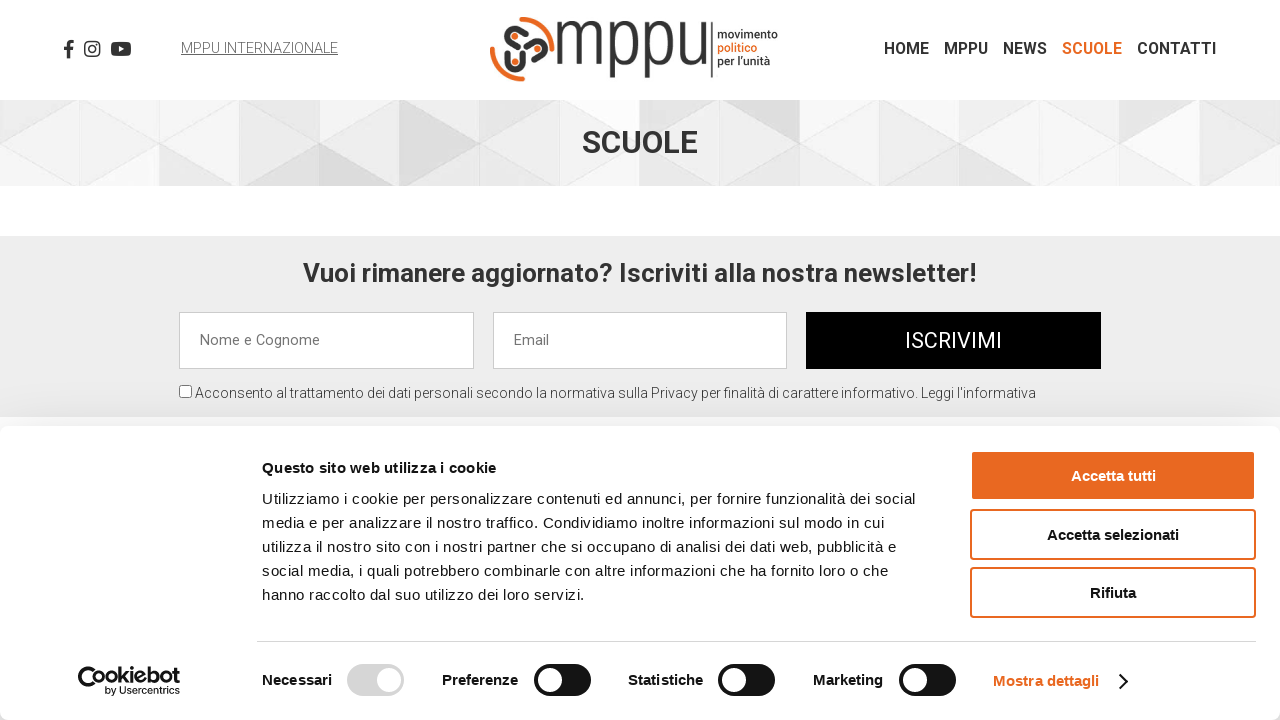

--- FILE ---
content_type: text/html; charset=UTF-8
request_url: https://italia.mppu.org/scuole/
body_size: 16866
content:
<!DOCTYPE html>
<html lang="it-IT" class="no-js no-svg">
<head>
<meta charset="UTF-8">
<meta name="viewport" content="width=device-width, initial-scale=1">
<link rel="profile" href="http://gmpg.org/xfn/11">
<link href="https://fonts.googleapis.com/css2?family=Roboto:wght@300;400;700&display=swap" rel="stylesheet">
<script type="text/javascript"
		id="Cookiebot"
		src="https://consent.cookiebot.com/uc.js"
		data-cbid="60ac4279-6834-4838-a25d-3ce4224ca568"
							data-blockingmode="auto"
	></script>
<script>(function(html){html.className = html.className.replace(/\bno-js\b/,'js')})(document.documentElement);</script>
<title>Scuole &#8211; MPPU italia</title>
<link rel='dns-prefetch' href='//ajax.googleapis.com' />
<link rel='dns-prefetch' href='//static.addtoany.com' />
<link rel='dns-prefetch' href='//use.fontawesome.com' />
<link rel='dns-prefetch' href='//s.w.org' />
<link rel="alternate" type="application/rss+xml" title="MPPU italia &raquo; Feed" href="https://italia.mppu.org/feed/" />
<link rel="alternate" type="application/rss+xml" title="MPPU italia &raquo; Feed dei commenti" href="https://italia.mppu.org/comments/feed/" />
<link rel='stylesheet' id='wp-block-library-css'  href='https://italia.mppu.org/wp-includes/css/dist/block-library/style.min.css?ver=5.5.15' type='text/css' media='all' />
<link rel='stylesheet' id='contact-form-7-css'  href='https://italia.mppu.org/wp-content/plugins/contact-form-7/includes/css/styles.css?ver=5.4.2' type='text/css' media='all' />
<link rel='stylesheet' id='sfwppa-public-style-css'  href='https://italia.mppu.org/wp-content/plugins/styles-for-wp-pagenavi-addon/assets/css/sfwppa-style.css?ver=1.2.1' type='text/css' media='all' />
<link rel='stylesheet' id='wp-pagenavi-css'  href='https://italia.mppu.org/wp-content/plugins/wp-pagenavi/pagenavi-css.css?ver=2.70' type='text/css' media='all' />
<link rel='stylesheet' id='mppu-style-css'  href='https://italia.mppu.org/wp-content/themes/mppu/style.css?ver=5.5.15' type='text/css' media='all' />
<link rel='stylesheet' id='font-awesome-css'  href='https://use.fontawesome.com/releases/v5.7.2/css/all.css?ver=5.5.15' type='text/css' media='all' />
<link rel='stylesheet' id='addtoany-css'  href='https://italia.mppu.org/wp-content/plugins/add-to-any/addtoany.min.css?ver=1.16' type='text/css' media='all' />
<script type='text/javascript' src='//ajax.googleapis.com/ajax/libs/jquery/1.12.4/jquery.min.js?ver=1.12.4' id='jquery-js'></script>
<script type='text/javascript' id='addtoany-core-js-before'>
window.a2a_config=window.a2a_config||{};a2a_config.callbacks=[];a2a_config.overlays=[];a2a_config.templates={};a2a_localize = {
	Share: "Share",
	Save: "Salva",
	Subscribe: "Abbonati",
	Email: "Email",
	Bookmark: "Segnalibro",
	ShowAll: "espandi",
	ShowLess: "comprimi",
	FindServices: "Trova servizi",
	FindAnyServiceToAddTo: "Trova subito un servizio da aggiungere",
	PoweredBy: "Powered by",
	ShareViaEmail: "Condividi via email",
	SubscribeViaEmail: "Iscriviti via email",
	BookmarkInYourBrowser: "Aggiungi ai segnalibri",
	BookmarkInstructions: "Premi Ctrl+D o \u2318+D per mettere questa pagina nei preferiti",
	AddToYourFavorites: "Aggiungi ai favoriti",
	SendFromWebOrProgram: "Invia da qualsiasi indirizzo email o programma di posta elettronica",
	EmailProgram: "Programma di posta elettronica",
	More: "Di più&#8230;",
	ThanksForSharing: "Thanks for sharing!",
	ThanksForFollowing: "Thanks for following!"
};

a2a_config.icon_color="transparent,#000000";
</script>
<script type='text/javascript' async src='https://static.addtoany.com/menu/page.js' id='addtoany-core-js'></script>
<script type='text/javascript' async src='https://italia.mppu.org/wp-content/plugins/add-to-any/addtoany.min.js?ver=1.1' id='addtoany-jquery-js'></script>
<link rel="https://api.w.org/" href="https://italia.mppu.org/wp-json/" /><link rel="alternate" type="application/json" href="https://italia.mppu.org/wp-json/wp/v2/pages/11" /><link rel="EditURI" type="application/rsd+xml" title="RSD" href="https://italia.mppu.org/xmlrpc.php?rsd" />
<link rel="wlwmanifest" type="application/wlwmanifest+xml" href="https://italia.mppu.org/wp-includes/wlwmanifest.xml" /> 
<meta name="generator" content="WordPress 5.5.15" />
<link rel="canonical" href="https://italia.mppu.org/scuole/" />
<link rel='shortlink' href='https://italia.mppu.org/?p=11' />
<link rel="alternate" type="application/json+oembed" href="https://italia.mppu.org/wp-json/oembed/1.0/embed?url=https%3A%2F%2Fitalia.mppu.org%2Fscuole%2F" />
<link rel="alternate" type="text/xml+oembed" href="https://italia.mppu.org/wp-json/oembed/1.0/embed?url=https%3A%2F%2Fitalia.mppu.org%2Fscuole%2F&#038;format=xml" />
<style type="text/css">


		/************************************************************
						Style-1
		************************************************************/
		.sfwppa-navi-style.sfwppa-style-1 .sfwppa-pages, 
		.sfwppa-navi-style.sfwppa-style-1 .wp-pagenavi .current,
		.sfwppa-navi-style.sfwppa-style-1 .nav-links .current, 
		.sfwppa-navi-style.sfwppa-style-1 .nav-links .page-numbers{font-size: 12px;color:#000000; border: 1px solid #000000;}
		
		.sfwppa-navi-style.sfwppa-style-1 .nav-links .current,
		.sfwppa-navi-style.sfwppa-style-1 .wp-pagenavi .current{ background: #000000; color:#ffffff;  border-right: 1px solid #000000;}
		
		.sfwppa-navi-style.sfwppa-style-1 .sfwppa-pages:hover, 
		.sfwppa-navi-style.sfwppa-style-1 .nav-links .page-numbers:hover { background: #d6d6d6;  border: 1px solid #000000; color:#000000;}
		
</style>
<!-- Google tag (gtag.js) -->
<script async src="https://www.googletagmanager.com/gtag/js?id=G-6PN8JFVS4J"></script>
<script>
  window.dataLayer = window.dataLayer || [];
  function gtag(){dataLayer.push(arguments);}
  gtag('js', new Date());
  gtag('config', 'G-6PN8JFVS4J');
</script>
</head>
<body class="page-template-default page page-id-11 page-parent sfwppa-navi-style sfwppa-style-1">
	<div id="page" class="site">
		<header id="masthead" class="site-header" role="banner">
			<ul class="menuSocial" style="font-size: 1.3em;">
				<li><a href="https://www.facebook.com/mppuitalia/" target="_blank"><i class="fab fa-facebook-f"></i></a></li>
				<li><a href="https://www.instagram.com/mppuitalia/" target="_blank"><i class="fab fa-instagram"></i></a></li>
				<li><a href="https://www.youtube.com/channel/UC5ccfic_eWsl9I4mFYMcB-A" target="_blank"><i class="fab fa-youtube"></i></a></li>
			</ul>
			<a href="http://mppu.org/" target="_blank" id="inter">MPPU Internazionale</a>
						<a href="https://italia.mppu.org"><img src="https://italia.mppu.org/wp-content/themes/mppu/assets/images/logo.jpg" alt="" id="logo" width="440" height="132"></a>
			<a href="#" id="burger" class="mobile"><i class="fas fa-bars"></i></a>
			<div class="menu-menu-principale-container"><ul id="menuPrincipale" class="menu01"><li id="menu-item-22" class="menu-item menu-item-type-post_type menu-item-object-page menu-item-home menu-item-22"><a href="https://italia.mppu.org/">Home</a></li>
<li id="menu-item-23" class="menu-item menu-item-type-post_type menu-item-object-page menu-item-has-children menu-item-23"><a href="https://italia.mppu.org/mppu/">MPPU</a>
<ul class="sub-menu">
	<li id="menu-item-94" class="menu-item menu-item-type-post_type menu-item-object-page menu-item-94"><a href="https://italia.mppu.org/mppu/chi-siamo/">Chi siamo</a></li>
	<li id="menu-item-95" class="menu-item menu-item-type-post_type menu-item-object-page menu-item-95"><a href="https://italia.mppu.org/mppu/la-storia/">La storia</a></li>
	<li id="menu-item-96" class="menu-item menu-item-type-post_type menu-item-object-page menu-item-96"><a href="https://italia.mppu.org/mppu/obbiettivi/">Obiettivi</a></li>
	<li id="menu-item-97" class="menu-item menu-item-type-post_type menu-item-object-page menu-item-97"><a href="https://italia.mppu.org/mppu/un-amore-politico/">Un amore politico</a></li>
	<li id="menu-item-98" class="menu-item menu-item-type-post_type menu-item-object-page menu-item-98"><a href="https://italia.mppu.org/mppu/la-charta/">La charta</a></li>
	<li id="menu-item-1187" class="menu-item menu-item-type-taxonomy menu-item-object-category menu-item-1187"><a href="https://italia.mppu.org/cat/testimoni-di-vita/">Testimoni di vita</a></li>
	<li id="menu-item-366" class="menu-item menu-item-type-taxonomy menu-item-object-category menu-item-366"><a href="https://italia.mppu.org/cat/archivio/">Archivio</a></li>
	<li id="menu-item-1288" class="menu-item menu-item-type-taxonomy menu-item-object-category menu-item-1288"><a href="https://italia.mppu.org/cat/opinioni-in-dialogo/">Opinioni in dialogo</a></li>
</ul>
</li>
<li id="menu-item-24" class="menu-item menu-item-type-post_type menu-item-object-page menu-item-24"><a href="https://italia.mppu.org/news/">News</a></li>
<li id="menu-item-25" class="menu-item menu-item-type-post_type menu-item-object-page current-menu-item page_item page-item-11 current_page_item menu-item-has-children menu-item-25"><a href="https://italia.mppu.org/scuole/" aria-current="page">Scuole</a>
<ul class="sub-menu">
	<li id="menu-item-2644" class="menu-item menu-item-type-taxonomy menu-item-object-category menu-item-2644"><a href="https://italia.mppu.org/cat/progetto-formativo/">Progetto formativo</a></li>
	<li id="menu-item-100" class="menu-item menu-item-type-post_type menu-item-object-page menu-item-100"><a href="https://italia.mppu.org/scuole/cultura-di-partecipazione/">Cultura di partecipazione</a></li>
	<li id="menu-item-101" class="menu-item menu-item-type-post_type menu-item-object-page menu-item-101"><a href="https://italia.mppu.org/scuole/dove-siamo/">Dove siamo</a></li>
	<li id="menu-item-365" class="menu-item menu-item-type-taxonomy menu-item-object-category menu-item-365"><a href="https://italia.mppu.org/cat/news-dalle-scuole/">News dalle scuole</a></li>
</ul>
</li>
<li id="menu-item-26" class="menu-item menu-item-type-post_type menu-item-object-page menu-item-26"><a href="https://italia.mppu.org/contatti/">Contatti</a></li>
</ul></div>			<script>
				$('#burger').click(function(e) {
					e.preventDefault();
					$('.menu-menu-principale-container').fadeToggle();
					$(this).toggleClass('active');
				});
			</script>
		</header><!-- #masthead -->

<div class="wrap">
	<div id="primary" class="content-area">
		<main id="main" class="site-main" role="main">
						
			<div class="contentWide pageTitlePage">
	<div class="contentInside">
		<div class="column3-3 textCenter biggerText">
			<h1>Scuole</h1>
					</div>
		<div class="clear"></div>
	</div>
</div>

			
					</main><!-- #main -->
	</div><!-- #primary -->
</div><!-- .wrap -->


	</div><!-- #page -->

		<div class="whiteSpace"></div>

		
		<div class="contentWide">
			<div class="contentInside">
				<div class="column3-3 textCenter">
					<h1>Vuoi rimanere aggiornato? Iscriviti alla nostra newsletter!</h1>
					<div class="iscrizioneNewsletter">
						<script>(function() {
	window.mc4wp = window.mc4wp || {
		listeners: [],
		forms: {
			on: function(evt, cb) {
				window.mc4wp.listeners.push(
					{
						event   : evt,
						callback: cb
					}
				);
			}
		}
	}
})();
</script><!-- Mailchimp for WordPress v4.8.8 - https://wordpress.org/plugins/mailchimp-for-wp/ --><form id="mc4wp-form-1" class="mc4wp-form mc4wp-form-42" method="post" data-id="42" data-name="Iscrizione" ><div class="mc4wp-form-fields"><div class="column1-3">
  <input type="text" name="NAME" placeholder="Nome e Cognome" required />
</div>
<div class="column1-3">
<input type="email" name="EMAIL" placeholder="Email" required />
</div>
<div class="column1-3">
<input type="submit" value="Iscrivimi" />
</div>
<div class="clear"></div>
<span class="privacy"><input type="checkbox" required="required"> Acconsento al trattamento dei dati personali secondo la normativa sulla Privacy per finalità di carattere informativo. <a href="http://italia.mppu.org/privacy-policy" target="_blank">Leggi l'informativa</a></span></div><label style="display: none !important;">Lascia questo campo vuoto se sei umano: <input type="text" name="_mc4wp_honeypot" value="" tabindex="-1" autocomplete="off" /></label><input type="hidden" name="_mc4wp_timestamp" value="1767912610" /><input type="hidden" name="_mc4wp_form_id" value="42" /><input type="hidden" name="_mc4wp_form_element_id" value="mc4wp-form-1" /><div class="mc4wp-response"></div></form><!-- / Mailchimp for WordPress Plugin -->					</div>
				</div>
				<div class="clear"></div>
			</div>
		</div>

		<footer id="colophon" class="site-footer" role="contentinfo">
			<div class="contentInside textCenter">
				<div class="column1-4">
					<p>SEGUICI SU:</p>
					<ul class="menuSocial">
						<li><a href="https://www.facebook.com/mppuitalia/" target="_blank"><i class="fab fa-facebook-f"></i></a></li>
						<li><a href="https://www.instagram.com/mppuitalia/" target="_blank"><i class="fab fa-instagram"></i></a></li>
						<li><a href="https://www.youtube.com/channel/UC5ccfic_eWsl9I4mFYMcB-A" target="_blank"><i class="fab fa-youtube"></i></a></li>
					</ul>
				</div>
				<div class="column2-4 small">
					<p><strong>MPPU - Movimento politico per l'unità - Italia</strong><br>
					MPPU fa parte di "New Humanity”, ONG fondata nell'anno 1987 che gode dello Status Consultivo Generale presso il Consiglio Economico e Sociale delle Nazioni Unite (ECOSOC). <a href="mailto:info.italia@mppu.org">info.italia@mppu.org</a></p>
				</div>
				<div class="column1-4">
					<div class="menu-menu-footer-container"><ul id="menuFooter" class="menu"><li id="menu-item-39" class="menu-item menu-item-type-post_type menu-item-object-page menu-item-privacy-policy menu-item-39"><a href="https://italia.mppu.org/privacy-policy/">Privacy policy</a></li>
<li id="menu-item-40" class="menu-item menu-item-type-post_type menu-item-object-page menu-item-40"><a href="https://italia.mppu.org/cookie-policy/">Cookie policy</a></li>
<li id="menu-item-41" class="menu-item menu-item-type-post_type menu-item-object-page menu-item-41"><a href="https://italia.mppu.org/note-legali/">Note legali</a></li>
</ul></div>				</div>
				<div class="clear"></div>
			</div>
			<div class="contentWide">
				<div class="contentInside">
					<div class="column4-4 noMargin textCenter">
						<p>
							&copy;2026 MPPU italia | <a href="https://www.untitled-design.it/" target="_blank">credits</a>
						</p>
					</div>
					<div class="clear"></div>
				</div>
			</div>
		</footer>
	
	<script>(function() {function maybePrefixUrlField() {
	if (this.value.trim() !== '' && this.value.indexOf('http') !== 0) {
		this.value = "http://" + this.value;
	}
}

var urlFields = document.querySelectorAll('.mc4wp-form input[type="url"]');
if (urlFields) {
	for (var j=0; j < urlFields.length; j++) {
		urlFields[j].addEventListener('blur', maybePrefixUrlField);
	}
}
})();</script><script type='text/javascript' src='https://italia.mppu.org/wp-includes/js/dist/vendor/wp-polyfill.min.js?ver=7.4.4' id='wp-polyfill-js'></script>
<script type='text/javascript' id='wp-polyfill-js-after'>
( 'fetch' in window ) || document.write( '<script src="https://italia.mppu.org/wp-includes/js/dist/vendor/wp-polyfill-fetch.min.js?ver=3.0.0"></scr' + 'ipt>' );( document.contains ) || document.write( '<script src="https://italia.mppu.org/wp-includes/js/dist/vendor/wp-polyfill-node-contains.min.js?ver=3.42.0"></scr' + 'ipt>' );( window.DOMRect ) || document.write( '<script src="https://italia.mppu.org/wp-includes/js/dist/vendor/wp-polyfill-dom-rect.min.js?ver=3.42.0"></scr' + 'ipt>' );( window.URL && window.URL.prototype && window.URLSearchParams ) || document.write( '<script src="https://italia.mppu.org/wp-includes/js/dist/vendor/wp-polyfill-url.min.js?ver=3.6.4"></scr' + 'ipt>' );( window.FormData && window.FormData.prototype.keys ) || document.write( '<script src="https://italia.mppu.org/wp-includes/js/dist/vendor/wp-polyfill-formdata.min.js?ver=3.0.12"></scr' + 'ipt>' );( Element.prototype.matches && Element.prototype.closest ) || document.write( '<script src="https://italia.mppu.org/wp-includes/js/dist/vendor/wp-polyfill-element-closest.min.js?ver=2.0.2"></scr' + 'ipt>' );
</script>
<script type='text/javascript' id='contact-form-7-js-extra'>
/* <![CDATA[ */
var wpcf7 = {"api":{"root":"https:\/\/italia.mppu.org\/wp-json\/","namespace":"contact-form-7\/v1"}};
/* ]]> */
</script>
<script type='text/javascript' src='https://italia.mppu.org/wp-content/plugins/contact-form-7/includes/js/index.js?ver=5.4.2' id='contact-form-7-js'></script>
<script type='text/javascript' src='https://italia.mppu.org/wp-content/themes/mppu/assets/js/global.js?ver=1.0' id='mppu-global-js'></script>
<script type='text/javascript' src='https://italia.mppu.org/wp-includes/js/wp-embed.min.js?ver=5.5.15' id='wp-embed-js'></script>
<script type='text/javascript' defer src='https://italia.mppu.org/wp-content/plugins/mailchimp-for-wp/assets/js/forms.js?ver=4.8.8' id='mc4wp-forms-api-js'></script>
</body>
</html>

--- FILE ---
content_type: text/css
request_url: https://italia.mppu.org/wp-content/themes/mppu/style.css?ver=5.5.15
body_size: 26872
content:
/*
Theme Name: mppu
Author: Giacomo Lazzarin
Version: 3.0
Text Domain: mppu
*/
/*! normalize.css v8.0.1 | MIT License | github.com/necolas/normalize.css */

/* Document
   ========================================================================== */

/**
 * 1. Correct the line height in all browsers.
 * 2. Prevent adjustments of font size after orientation changes in iOS.
 */

html {
  line-height: 1.15; /* 1 */
  -webkit-text-size-adjust: 100%; /* 2 */
}

/* Sections
   ========================================================================== */

/**
 * Remove the margin in all browsers.
 */

body {
  margin: 0;
}

/**
 * Render the `main` element consistently in IE.
 */

main {
  display: block;
}

/**
 * Correct the font size and margin on `h1` elements within `section` and
 * `article` contexts in Chrome, Firefox, and Safari.
 */

h1 {
  font-size: 2em;
  margin: 0.67em 0;
}

/* Grouping content
   ========================================================================== */

/**
 * 1. Add the correct box sizing in Firefox.
 * 2. Show the overflow in Edge and IE.
 */

hr {
  box-sizing: content-box; /* 1 */
  height: 0; /* 1 */
  overflow: visible; /* 2 */
}

/**
 * 1. Correct the inheritance and scaling of font size in all browsers.
 * 2. Correct the odd `em` font sizing in all browsers.
 */

pre {
  font-family: monospace, monospace; /* 1 */
  font-size: 1em; /* 2 */
}

/* Text-level semantics
   ========================================================================== */

/**
 * Remove the gray background on active links in IE 10.
 */

a {
  background-color: transparent;
}

/**
 * 1. Remove the bottom border in Chrome 57-
 * 2. Add the correct text decoration in Chrome, Edge, IE, Opera, and Safari.
 */

abbr[title] {
  border-bottom: none; /* 1 */
  text-decoration: underline; /* 2 */
  text-decoration: underline dotted; /* 2 */
}

/**
 * Add the correct font weight in Chrome, Edge, and Safari.
 */

b,
strong {
  font-weight: bolder;
}

/**
 * 1. Correct the inheritance and scaling of font size in all browsers.
 * 2. Correct the odd `em` font sizing in all browsers.
 */

code,
kbd,
samp {
  font-family: monospace, monospace; /* 1 */
  font-size: 1em; /* 2 */
}

/**
 * Add the correct font size in all browsers.
 */

small {
  font-size: 80%;
}

/**
 * Prevent `sub` and `sup` elements from affecting the line height in
 * all browsers.
 */

sub,
sup {
  font-size: 75%;
  line-height: 0;
  position: relative;
  vertical-align: baseline;
}

sub {
  bottom: -0.25em;
}

sup {
  top: -0.5em;
}

/* Embedded content
   ========================================================================== */

/**
 * Remove the border on images inside links in IE 10.
 */

img {
  border-style: none;
}

/* Forms
   ========================================================================== */

/**
 * 1. Change the font styles in all browsers.
 * 2. Remove the margin in Firefox and Safari.
 */

button,
input,
optgroup,
select,
textarea {
  font-family: inherit; /* 1 */
  font-size: 100%; /* 1 */
  line-height: 1.15; /* 1 */
  margin: 0; /* 2 */
}

/**
 * Show the overflow in IE.
 * 1. Show the overflow in Edge.
 */

button,
input { /* 1 */
  overflow: visible;
}

/**
 * Remove the inheritance of text transform in Edge, Firefox, and IE.
 * 1. Remove the inheritance of text transform in Firefox.
 */

button,
select { /* 1 */
  text-transform: none;
}

/**
 * Correct the inability to style clickable types in iOS and Safari.
 */

button,
[type="button"],
[type="reset"],
[type="submit"] {
  -webkit-appearance: button;
}

/**
 * Remove the inner border and padding in Firefox.
 */

button::-moz-focus-inner,
[type="button"]::-moz-focus-inner,
[type="reset"]::-moz-focus-inner,
[type="submit"]::-moz-focus-inner {
  border-style: none;
  padding: 0;
}

/**
 * Restore the focus styles unset by the previous rule.
 */

button:-moz-focusring,
[type="button"]:-moz-focusring,
[type="reset"]:-moz-focusring,
[type="submit"]:-moz-focusring {
  outline: 1px dotted ButtonText;
}

/**
 * Correct the padding in Firefox.
 */

fieldset {
  padding: 0.35em 0.75em 0.625em;
}

/**
 * 1. Correct the text wrapping in Edge and IE.
 * 2. Correct the color inheritance from `fieldset` elements in IE.
 * 3. Remove the padding so developers are not caught out when they zero out
 *    `fieldset` elements in all browsers.
 */

legend {
  box-sizing: border-box; /* 1 */
  color: inherit; /* 2 */
  display: table; /* 1 */
  max-width: 100%; /* 1 */
  padding: 0; /* 3 */
  white-space: normal; /* 1 */
}

/**
 * Add the correct vertical alignment in Chrome, Firefox, and Opera.
 */

progress {
  vertical-align: baseline;
}

/**
 * Remove the default vertical scrollbar in IE 10+.
 */

textarea {
  overflow: auto;
}

/**
 * 1. Add the correct box sizing in IE 10.
 * 2. Remove the padding in IE 10.
 */

[type="checkbox"],
[type="radio"] {
  box-sizing: border-box; /* 1 */
  padding: 0; /* 2 */
}

/**
 * Correct the cursor style of increment and decrement buttons in Chrome.
 */

[type="number"]::-webkit-inner-spin-button,
[type="number"]::-webkit-outer-spin-button {
  height: auto;
}

/**
 * 1. Correct the odd appearance in Chrome and Safari.
 * 2. Correct the outline style in Safari.
 */

[type="search"] {
  -webkit-appearance: textfield; /* 1 */
  outline-offset: -2px; /* 2 */
}

/**
 * Remove the inner padding in Chrome and Safari on macOS.
 */

[type="search"]::-webkit-search-decoration {
  -webkit-appearance: none;
}

/**
 * 1. Correct the inability to style clickable types in iOS and Safari.
 * 2. Change font properties to `inherit` in Safari.
 */

::-webkit-file-upload-button {
  -webkit-appearance: button; /* 1 */
  font: inherit; /* 2 */
}

/* Interactive
   ========================================================================== */

/*
 * Add the correct display in Edge, IE 10+, and Firefox.
 */

details {
  display: block;
}

/*
 * Add the correct display in all browsers.
 */

summary {
  display: list-item;
}

/* Misc
   ========================================================================== */

/**
 * Add the correct display in IE 10+.
 */

template {
  display: none;
}

/**
 * Add the correct display in IE 10.
 */

[hidden] {
  display: none;
}





/*
*
*  Simple fluid media
*
*/
figure {
  position: relative;
}
img,
object,
embed,
video {
  max-width: 100%;
  height:auto;
  display: block;
}
img {
  border: 0;
  -ms-interpolation-mode: bicubic;
}
/*
*
*	Zoomable baseline grid
*	type size presets
*
*/





/* STILI GENERICI */
html {
	height:100%;
}
body {
	height: 100%;
	font-family: "Roboto", sans-serif;;
	font-weight: 300;
	font-style: normal;
	font-size: 90%;
	line-height: 1.3em;
	color: #333;
}

a {
	text-decoration:none;
	color:#333;
	transition:all 0.5s;
	-moz-transition:all 0.5s; /* Firefox 4 */
	-webkit-transition:all 0.5s; /* Safari and Chrome */
	-o-transition:all 0.5s; /* Opera */
}
a:hover {
	color:#666;
	transition:all 0.5s;
	-moz-transition:all 0.5s; /* Firefox 4 */
	-webkit-transition:all 0.5s; /* Safari and Chrome */
	-o-transition:all 0.5s; /* Opera */
}

.clear {
	clear: both !important;
}

strong, b, .bold {
	font-weight: 700;
}
.italic {
	font-style: italic;
}

#primary ol {
	list-style-type: decimal;
	padding-left: 20px;
	padding-bottom: 1em;
}
#primary ol li {
	margin: 1em 0;
}

iframe {
	max-width:100%;
}

.alignleft {
	float: left;
	margin: 0 20px 10px 0;
}
.alignright {
	float: right;
	margin: 0 0 10px 20px;
}
.aligncenter {
	margin: 0 auto 20px;
}

h1, h2, h3, h4, h5, h6 {
	line-height: 1.2em;
	font-weight: 700;
}

hr {
	margin: 30px auto;
	padding: 0;
	border: 0;
	height: 6px;
	clear: both;
	display: block;
	background: #000;
	width: 12%;
}

.screen-reader-text {
	position: absolute;
	left: -99999px;
}

.noMargin {
	margin-top: 0 !important;
	margin-bottom: 0 !important;
}
.textLeft {
	text-align: left;
}
.textCenter {
	text-align: center;
}
.textRight {
	text-align: right;
}
.textJustify {
	text-align: justify;
}
.whiteSpace {
	display: block;
	clear: both;
	height: 50px;
}
.whiteSpace.smallSpace {
	height: 20px;
}
.whiteSpace.doubleSpace {
	height: 100px;
}
.contentWide {
	background: #eee;
	width: 100%;
}

.biggerText {
	font-size: 1.2em;
	line-height: 1.4em;
}

.dTable {
	display: table;
	width: 100%;
	height: 100%;
}
.dTableCell {
	display: table-cell;
	vertical-align: middle;
}

.relative {
	position: relative;
}
.absolute {
	position: absolute;
}











/* STRUTTURA */
#page {
	padding-top: 100px;
}

.contentInside {
	width: calc(100% - 40px);
	max-width: 1000px;
	padding: 0 20px;
	margin: 0 auto;
}
.contentInsideLarge {
	width: calc(100% - 80px);
	padding: 0 40px;
	margin: 0 auto;
}
.contentInsidePadding {
	padding: 30px 0;
}

.column1-4 {
	width: 23%;
	float: left;
	margin: 15px 1%;
}
.column2-4 {
	width: 48%;
	float: left;
	margin: 15px 1%;
}
.column3-4 {
	width: 73%;
	float: left;
	margin: 15px 1%;
}
.column4-4 {
	width: 98%;
	float: left;
	margin: 15px 1%;
}

.column1-3 {
	width: 31.3333%;
	float: left;
	margin: 15px 1%;
}
.column2-3 {
	width: 64.6666%;
	float: left;
	margin: 15px 1%;
}
.column3-3 {
	width: 98%;
	float: left;
	margin: 15px 1%;
}

.column1-3-2 {
	width: 14.6666%;
	float: left;
	margin: 15px 1%;
}









/* HEADER */
#masthead {
	position: fixed;
	left: 0;
	top: 0;
	width: 100%;
	z-index: 999;
	height: 100px;
	background: #fff;
	transition:all 0.5s;
	-moz-transition:all 0.5s; /* Firefox 4 */
	-webkit-transition:all 0.5s; /* Safari and Chrome */
	-o-transition:all 0.5s; /* Opera */
}
#logo {
	position: absolute;
	left: calc(50% - 150px);
	width: 300px;
	top: 17px;
	transition:all 0.5s;
	-moz-transition:all 0.5s; /* Firefox 4 */
	-webkit-transition:all 0.5s; /* Safari and Chrome */
	-o-transition:all 0.5s; /* Opera */
}
.sticky #masthead {
	height: 40px;
	-webkit-box-shadow: 0px 0px 20px 0px rgba(0, 0, 0, 0.2);
	-moz-box-shadow:    0px 0px 20px 0px rgba(0, 0, 0, 0.2);
	box-shadow:         0px 0px 20px 0px rgba(0, 0, 0, 0.2);
}
.sticky #logo {
	left: calc(50% - 70px);
	width: 140px;
	top: 5px;
}
.sticky .menuSocial,
.sticky #menuPrincipale,
.sticky #inter {
	margin-top: 10px !important;
}

#inter {
	float: left;
	margin: 40px 0 0 40px;
	text-transform: uppercase;
	text-decoration: underline;
	font-weight: 300;
	font-size: 1em;
	color: #666;
}






/* MENU SINISTRA */
.menuSocial {
	float: left;
	margin: 40px 0 0 5% !important;
	padding: 0;
	list-style: none;
	transition:all 0.5s;
	-moz-transition:all 0.5s; /* Firefox 4 */
	-webkit-transition:all 0.5s; /* Safari and Chrome */
	-o-transition:all 0.5s; /* Opera */
}
.menuSocial li {
	float: left;
}
.menuSocial li a {
	display: block;
	margin-right: 10px;
}






/* MENU DI NAVIGAZIONE */
#menuPrincipale {
	float: right;
	margin: 40px 5% 0 0;
	padding: 0;
	list-style: none;
	text-transform: uppercase;
	font-size: 1.1em;
	font-weight: 700;
	transition:all 0.5s;
	-moz-transition:all 0.5s; /* Firefox 4 */
	-webkit-transition:all 0.5s; /* Safari and Chrome */
	-o-transition:all 0.5s; /* Opera */
}
#menuPrincipale li {
	float: left;
	position: relative;
}
#menuPrincipale li a {
	display: block;
	margin-left: 15px;
}
#menuPrincipale li.current-menu-item a,
#menuPrincipale li a:hover {
	color: #e96821;
}
#menuPrincipale li ul {
	display: none;
	position: absolute;
	width: 180px;
	list-style: none;
	padding: 20px 10px;
	margin: 0;
	background: #333;
	text-align: center;
	font-weight: 300;
	left: calc(50% - 85px);
	top: 35px;
	font-size: 0.9em;
	box-shadow: 10px 10px 10px rgba(0,0,0,0.3);
}
#menuPrincipale li ul:before {
	content: "";
	position: absolute;
	width: 0;
	height: 0;
	left: calc(50% - 5px);
	top: -10px;
	border-left: 5px solid transparent;
	border-right: 5px solid transparent;
	border-bottom: 5px solid #333;
}
#menuPrincipale li ul li {
	float: none;
}
#menuPrincipale li ul li a {
	color: #fff;
	display: block;
	margin: 0;
	margin: 5px 0;
}








/* STILI PAGINA */
h1 {
	font-size: 1.8em;
	font-weight: 700;
	margin: 0.3em 0;
}
h2 {
	font-weight: 300;
	font-size: 1.8em;
	margin: 0.3em 0;
}
h3 {
	font-weight: 400;
	font-size: 1.6em;
	margin: 0.3em 0;
}
h4 {
	font-weight: 700;
	font-size: 1.4em;
	margin: 0.3em 0;
}
h5 {
	font-weight: 700;
	font-size: 1.2em;
	margin: 0.3em 0;
}
h5 a {
	color: #e96821;
}
h5 a:hover {
	color: #333;
}















/* FOOTER */
#colophon {
	padding-top: 10px;
	color: #87888a;
}
#colophon .small {
	font-size: 0.95em;
}
#colophon a {
	color: #000;
}
#colophon a:hover {
	color: #87888a;
}
#colophon .contentWide {
	background: #000;
	color: #fff;
	font-size: 0.9em;
}
#colophon p {
	margin-top: 0;
}
#colophon .contentWide a {
	color: #fff;
}
#colophon .contentWide p {
	margin: 7px 0 10px;
}
#colophon .menuSocial {
	float: none;
	text-align: center;
	font-size: 1.3em;
	margin: 15px 0 0 0 !important;
}
#colophon .menuSocial li {
	float: none;
	display: inline-block;
}
#colophon .menuSocial li a {
	margin: 0 5px;
}

.iscrizioneNewsletter .column1-3 input {
	width: 100%;
	border: 1px solid #ccc;
	padding: 20px;
	box-sizing: border-box;
	line-height: 15px;
}
.iscrizioneNewsletter .privacy {
	margin: 0 1%;
	font-size: 0.98em;
	text-align: left;
	display: block;
}
.iscrizioneNewsletter .column1-3 input[type=submit] {
	font-size: 1.5em;
	text-transform: uppercase;
	line-height: 15px;
	background: #000;
	cursor: pointer;
	color: #fff;
	border: 1px solid #000;
	transition:all 0.5s;
	-moz-transition:all 0.5s; /* Firefox 4 */
	-webkit-transition:all 0.5s; /* Safari and Chrome */
	-o-transition:all 0.5s; /* Opera */
}
.iscrizioneNewsletter .column1-3 input[type=submit]:hover {
	background: #fff;
	color: #000;
	border: 1px solid #fff;
}

#menuFooter {
	list-style: none;
	margin: 0;
	padding: 0;
}
#menuFooter li a {
	margin: 3px 0;
	display: inline-block;
}


#loghiFooter {
	list-style: none;
	padding: 0;
	text-align: center;
	margin: 0 0 30px;
}
#loghiFooter li {
	display: inline-block;
	margin: 0 10px;
	position: relative;
	max-width: 150px;
	width: 12%;
}
#loghiFooter li img {
	width: 100%;
	transition:all 0.5s;
	-moz-transition:all 0.5s; /* Firefox 4 */
	-webkit-transition:all 0.5s; /* Safari and Chrome */
	-o-transition:all 0.5s; /* Opera */
}
#loghiFooter li:first-child:before,
#loghiFooter li:after {
	content: "";
	width: 1px;
	height: 50px;
	background: #ccc;
	right: -12px;
	top: calc(50% - 25px);
	position: absolute;
}
#loghiFooter li:first-child:before {
	right: inherit;
	left: 0px;
}





/* HOME */
.pageTitleHome {
	min-height: 180px;
}
#shortcut {
	margin-top: 7px;
	display: flex;
}
#shortcut .shortcutItem {
	width: 33%;
	margin-right: 0.5%;
	float: left;
	background: #ccc;
	min-height: 580px;
}
#shortcut .shortcutItem:last-child {
	margin-right: 0;
}
#shortcut .shortcutItemS {
	background: #e96821;
	color: #000;
	font-weight: 400;
}
#shortcut .shortcutItemE {
	background: rgba(51,51,51,0.4);
	text-align: center;
}
#shortcut .shortcutItemN {
	background: #333;
}
#shortcut .shortcutItem .content {
	padding: 40px 40px 10px;
}
#shortcut .shortcutItem .title {
	padding: 5px 40px;
	text-align: center;
	color: #fff;
	font-size: 1.2em;
	background: rgba(0,0,0,0.2);
}

#shortcut .shortcutItem article.postEvent {
	margin-bottom: 20px;
	padding-bottom: 20px;
	border-bottom: 1px solid #666;
	line-height: 1.2em;
}
#shortcut .shortcutItem article.postEvent:last-child {
	margin-bottom: 0;
}
#shortcut .shortcutItem .postEvent h4 {
	margin: 0.1em 0;
}
#shortcut .shortcutItem .data {
	color: #fff;
	font-size: 1.5em;
	font-weight: 700;
	margin-bottom: 2px;
}
#shortcut .shortcutItem .ora {
	color: #fff;
	font-weight: 400;
}


#shortcut .shortcutItem .postNews a {
	color: #fff;
	font-size: 0.9em;
}
#shortcut .shortcutItem .post a:hover {
	opacity: 0.8;
}
#shortcut .shortcutItem .postNews a p {
	margin-top: 0;
}

.boxHome {
	display: flex;
}
.boxHome .column1-3 {
	background: #eee;
	padding: 20px 30px;
	box-sizing: border-box;
	line-height: 1.4em;
	font-size: 1.1em;
	position: relative;
}
.boxHome .column1-3:before {
	position: absolute;
	height: 100%;
	width: 20px;
	background: #eee;
	content: "";
	left: -20px;
	top: 0;
}
.boxHome a {
	color: #e96821;
}
.boxHome a:hover {
	color: #333;
}


/* FLEXSLIDER */
section.slider {
    width: 90%;
    margin-left: 5%;
    margin-top: -130px;
}
.flexslider {
	padding: 0 !important;
	border: 0 !important;
	margin: 0 !important;
	list-style: none !important;
}
.flexslider ul {
	padding: 0 !important;
	margin: 0 !important;
}
.flex-direction-nav a {
    text-decoration: none;
    display: block;
    position: absolute;
    top: 40px !important;
    z-index: 10;
    overflow: hidden;
    cursor: pointer;
    color: rgba(0, 0, 0, 0.8);
	text-shadow: 1px 1px 0 rgba(0, 0, 0, 0.3);
	background: transparent;
	width: 40px !important;
	height: 40px !important;
	margin: 0px 0 0;
    margin-right: 0px;
	-webkit-transition: all 0.3s ease-in-out;
	-moz-transition: all 0.3s ease-in-out;
	-ms-transition: all 0.3s ease-in-out;
	-o-transition: all 0.3s ease-in-out;
	transition: all 0.3s ease-in-out;
	opacity: 1 !important;
}
.flex-direction-nav a:before {
    font-size: 20px !important;
    text-align: center;
    display: inline-block;
    color: #fff;
	text-shadow: 1px 1px 0 rgba(0, 0, 0, 1);
	content: '\f053' !important;
	font-family: 'Font Awesome 5 Free' !important;
	font-weight: 900 !important;
	line-height: 40px !important;
	height: 40px !important;
	width: 40px !important
}
.flex-direction-nav a.flex-next:before {
    content: '\f054' !important;
	font-family: 'Font Awesome 5 Free' !important;
	font-weight: 900 !important;
}
.flexslider:hover .flex-direction-nav .flex-prev {
	left: -40px !important;
}
.flexslider:hover .flex-direction-nav .flex-next {
	right: -40px !important;
}

.titoloSlide {
    position: absolute;
    top: 0;
    left: 0;
    width: 24%;
    min-width: 200px;
    height: 100%;
    background: rgba(51,51,51,0.7);
    color: #fff;
	text-align: center;
	font-size: 1.8vw;
	line-height: 1.2em;
	padding: 0 3%;
}










/* PAGINE */
.pageTitle,
.pageTitlePage {
	background: url("assets/images/bg-title.jpg") no-repeat center center / cover;
}
.page-template-formazione .pageTitle,
.page-template-formazione .pageTitlePage,
.category-news-dalle-scuole .pageTitle,
.category-news-dalle-scuole .pageTitlePage {
	background: url("assets/images/bg-title-f.jpg") no-repeat center center / cover;
	color: #fff;
}
.pageTitlePage {
	text-transform: uppercase;
}
.evidenzaImg img {
	margin: -70px auto 0;
	position: relative;
}
.evidenzaImg iframe {
	width: 100%;
	margin-top: -70px;
	position: relative;
}

.news-item {
	width: 30%;
	margin: 20px 1%;
	line-height: 1.1em;
}
.news-item .cats {
	text-transform: uppercase;
	margin-top: 10px;
}
.news-item h2 {
	font-weight: 700;
	margin: 0.1em 0;
	font-size: 1.7em;
	line-height: 1.1em;
}
.news-item a:hover img {
	box-shadow: 3px 7px 5px rgba(0,0,0,0.2);
}
.news-item a img {
	transition:all 0.5s;
	-moz-transition:all 0.5s; /* Firefox 4 */
	-webkit-transition:all 0.5s; /* Safari and Chrome */
	-o-transition:all 0.5s; /* Opera */
}

.filters {
	text-align: center;
	margin: 40px 0 50px;
}
.selectMenu,
.button-group {
	display: inline-block;
}
.selectMenu,
.button-group {
	display: inline-block;
}
.selectMenu,
.button-group button {
	border: 0;
	padding: 0;
	margin: 0 20px;
	text-transform: uppercase;
	background: transparent;
}
.button-group button {
	font-weight: 700;
	cursor: pointer;
}
.button-group button.is-checked {
	color: #e96821;
}


.singleCats {
	text-transform: uppercase;
	font-size: 1.2em;
}
.addtoany_shortcode {
	text-align: center;
	clear: both;
	margin: 20px 0;
}




.search-form {
	text-align: center;
}
.search-form .search-field {
	width: calc(100% - 82px);
	padding: 0 20px;
	line-height: 50px;
	border: 0;
	background: #fff;
	box-shadow: 0 0 10px rgba(0,0,0,0.3);
	float: left;
	transition:all 0.5s;
	-moz-transition:all 0.5s; /* Firefox 4 */
	-webkit-transition:all 0.5s; /* Safari and Chrome */
	-o-transition:all 0.5s; /* Opera */
}
.search-form .search-field:focus {
	box-shadow: 0 0 15px rgba(0,0,0,0.4);
}
.search-form .search-submit {
	width: 80px;
	color: #fff;
	background: #e96821;
	border: 0;
	padding: 0;
	margin: 0 0 0 2px;
	line-height: 50px;
	font-size: 2em;
	float: right;
	cursor: pointer;
	transition:all 0.5s;
	-moz-transition:all 0.5s; /* Firefox 4 */
	-webkit-transition:all 0.5s; /* Safari and Chrome */
	-o-transition:all 0.5s; /* Opera */
}
.search-form .search-submit:hover {
	background: #333;
}



blockquote {
    padding: 0 0 0 2em;
    border-left: 4px solid #333;
    margin: 1em 0;
    font-style: italic;
}

iframe {
	width: 100%;
	border: 0;
}


#menuFormazione {
	list-style: none;
	text-align: center;
	margin: 0;
	padding: 0;
}
#menuFormazione li {
	display: inline-block;
}
#menuFormazione li a {
	display: block;
	background: #eee;
	padding: 20px 40px;
	font-weight: 700;
	font-size: 1.1em;
	color: #000;
	min-width: 150px;
}
#menuFormazione li img {
	width: 100px;
	display: block;
	margin: 0 auto 10px;
}
#menuFormazione li.current a,
#menuFormazione li a:hover {
	background: #ccc;
}








/* CONTATTI */
#mappaGoogle {
	margin-bottom: -55px;
	width: 100%;
}


/* FORM */
.wpcf7-form p {
	margin: 0;
}
.wpcf7-form input[type=text],
.wpcf7-form input[type=email],
.wpcf7-form input[type=number],
.wpcf7-form input[type=file],
.wpcf7-form input[type=tel],
.wpcf7-form textarea {
	width: 100%;
	box-sizing: border-box;
	display:block;
	padding:0 20px;
	border: 1px solid #ccc;
	margin:3px 0 10px;
	font-family: "Roboto", sans-serif;;
	font-size:0.8em;
	background: #f1f1f1;
	line-height: 40px;
	height: 40px;
	color: #333;
	font-weight: 300;
}
.wpcf7-form textarea {
	height: 130px;
}
.wpcf7-form input[type=submit] {
	border: 0;
    text-transform: uppercase;
    background: #e96821;
    color: #fff;
    float: right;
    margin-top: 10px;
    cursor: pointer;
    line-height: 40px;
	min-width: 150px;
	padding: 0 30px;
	width: auto;
	clear: both;
	margin: 0;
	display: block;
}
.wpcf7-form input[type=submit]:hover,
.wpcf7-form input[type=text]:focus,
.wpcf7-form input[type=email]:focus,
.wpcf7-form input[type=number]:focus,
.wpcf7-form input[type=tel]:focus,
.wpcf7-form textarea:focus {
	-webkit-box-shadow: none;
	-moz-box-shadow: none;
	box-shadow: none;
	border-color:#ccc;
	color: #000;
	background: #f1f1f1;
	transition:all 0.5s;
	-moz-transition:all 0.5s; /* Firefox 4 */
	-webkit-transition:all 0.5s; /* Safari and Chrome */
	-o-transition:all 0.5s; /* Opera */
}
.wpcf7-form input[type=submit]:hover {
	background:#000;
	color:#fff;
}
#privacy {
	font-size:0.75em;
	line-height:1.2em;
	float:left;
	margin: 0 0 20px 0;
}
#privacy span {
	margin:0;
}
#privacy input {
	float:left;
	margin:0 5px 20px 0;
}
#privacy a {
	color: #666;
}
.ajax-loader {
	float:right;
    margin-right:15px;
    margin-top:20px;
}
.wpcf7-form-response-output {
	display:block;
	clear:both;
}
div.wpcf7-form-validation-errors {
	clear:both;
}
.wpcf7-form-not-valid-tip {
	margin-top:-15px;
}


.wpcf7-form .left {
	width:48%;
	float:left;
	margin-top:0;
}
.wpcf7-form .right {
	width:48%;
	float:right;
	margin-top:0;
}
.wpcf7-form-form p {
	margin-top:0;
	margin-bottom: 0 !important;
}

.wpcf7-form .center {
	width: 100%;
	margin: 3px auto 15px;
	display: block;
	float: none;
}
.wpcf7-form .left,
.wpcf7-form .right,
.wpcf7-form .center {
	position: relative;
}

div.wpcf7-response-output {
	margin: 20px 0;
	padding: 10px;
	line-height: 1em;
}




.wp-pagenavi {
	text-align: center;
	padding: 50px 0 30px;
}







.progFormTit a {
	font-weight: 400;
	font-size: 0.75em;
	color: #000;
	float: right;
}
.progFormTit a:hover {
	color: #fff;
}

.menuScuole2 {
	margin: 30px 0 0 0;
	padding: 0;
	list-style: none;
	text-align: center;
}
.menuScuole2 li {
	float: left;
	width: calc(33.333% - 1px);
	margin-right: 1px;
}
.menuScuole2 li a {
	background: #333;
	color: #fff;
	display: block;
	font-size: 14px;
	padding: 10px 1px;
}
.menuScuole2 li a:hover {
	background: #000;
}













.mobile {
	display: none !important;
}


@media only screen and (-webkit-min-device-pixel-ratio:0) { 
}
/**
 * Media Queries
 * -----------------------------------------------------------------------------
 */

/* Does the same thing as <meta name="viewport" content="width=device-width">,
 * but in the future W3C standard way. -ms- prefix is required for IE10+ to
 * render responsive styling in Windows 8 "snapped" views; IE10+ does not honor
 * the meta tag. See http://core.trac.wordpress.org/ticket/25888.
 */
@-ms-viewport {
	width: device-width;
}
@viewport {
	width: device-width;
}


@media screen and (max-width: 1060px) {
	
	.menu-menu-principale-container {
		display: none;
		position: absolute;
		background: rgba(256,256,256,0.9);
		top: 0;
		left: 0;
		height: 100vh;
		width: 100vw;
		z-index: 9;
		margin: 0;
		text-align: center;
		overflow: auto;
	}
	#menuPrincipale,
	#menuPrincipale {
		text-align: center;
		margin: 0 0 30px !important;
		float: none;
	}
	#menuPrincipale li {
		float: none;
		font-size: 6vh;
		line-height: 10vh;
	}
	#menuPrincipale li a {
		margin-left: 0;
		letter-spacing: 0;
	}
	#menuPrincipale li:first-child {
		margin-top: 15vh;
	}
	#menuPrincipale li ul {
		position: relative;
		width: inherit;
		padding: 20px 0;
		margin: 0;
		background: transparent;
		font-weight: 400;
		left: inherit;
		top: inherit;
		font-size: 4vh;
		box-shadow: none;
	}
	#menuPrincipale li ul:before {
	}
	#menuPrincipale li ul li a {
		color: #333;
	}
	#menuPrincipale li ul li:first-child {
		margin-top: 0;
	}
	#burger {
		display: block !important;
		float: right;
		margin: 30px 5%;
		font-size: 1.4em;
		position: relative;
		z-index: 99;
	}
	#burger.active i:before {
		content: "\f00d";
	}
	.sticky #burger {
		margin-top: 10px;
	}
	
	#colophon .menuSocial {
		display: block;
	}
	.menuSocial,
	#inter {
		display: none;
	}
	
	
	
	
	
}


@media screen and (max-width: 790px) {

	.column1-4,
	.column2-4,
	.column3-4,
	.column4-4,
	.column1-3,
	.column2-3,
	.column3-3 {
		clear:both;
		width:96%;
		margin:15px 2%;
	}
	
	.desktop {
		display: none !important;
	}
	.mobile {
		display: block !important;
	}
	
	
	.biggerText {
    	font-size: 1.1em;
	}
	.flexslider ul {
		margin: -0px 0 0 0 !important;
	}
	#privacy {
		text-align: left;
	}
	
	
	#shortcut,
	.boxHome {
		display: block;
	}
	#shortcut .shortcutItem {
		width: 100%;
		margin-right: 0;
		margin-bottom: 7px;
	}
	
	
	.titoloSlide {
		font-size: 1.4em;
	}
	.news-item {
		width: calc(100% - 40px);
		margin: 20px 0;
	}
	.filters .button-group {
		display: none;
	}
	.filters .button-group button {
		display: block;
		text-align: center;
		width: 100%;
		margin: 10px 0;
	}
	.selectMenu {
		display: block;
		margin: 0 0 10px;
		position: relative;
		text-transform: uppercase;
	}
	
	.selectMenu:after {
		font-family: "Font Awesome 5 Free";
		font-weight: 900;
		content: "\f0d7";
		margin-left: 5px;
		font-size: 1.1em;
	}

	#loghiFooter li {
		width: 26%;
		margin: 10px 10px;
	}
	#loghiFooter li:first-child:before,
	#loghiFooter li:after {
		display: none;
	}
	

}

--- FILE ---
content_type: application/x-javascript
request_url: https://consentcdn.cookiebot.com/consentconfig/60ac4279-6834-4838-a25d-3ce4224ca568/italia.mppu.org/configuration.js
body_size: 566
content:
CookieConsent.configuration.tags.push({id:182089124,type:"script",tagID:"",innerHash:"",outerHash:"",tagHash:"17533183096621",url:"https://consent.cookiebot.com/uc.js",resolvedUrl:"https://consent.cookiebot.com/uc.js",cat:[1]});CookieConsent.configuration.tags.push({id:182089127,type:"script",tagID:"",innerHash:"",outerHash:"",tagHash:"12464047311181",url:"https://www.googletagmanager.com/gtag/js?id=G-6PN8JFVS4J",resolvedUrl:"https://www.googletagmanager.com/gtag/js?id=G-6PN8JFVS4J",cat:[3]});CookieConsent.configuration.tags.push({id:182089128,type:"iframe",tagID:"",innerHash:"",outerHash:"",tagHash:"15562028576078",url:"https://www.youtube.com/embed/-Fscmyx024E",resolvedUrl:"https://www.youtube.com/embed/-Fscmyx024E",cat:[4]});

--- FILE ---
content_type: application/javascript
request_url: https://italia.mppu.org/wp-content/themes/mppu/assets/js/global.js?ver=1.0
body_size: 1911
content:
// -------------------------------------------------------------
// Proporziono i video di Youtube e Vimeo
// -------------------------------------------------------------
// -- After the document is ready
$(function() {
  // Find all YouTube and Vimeo videos
  var $allVideos = $("iframe[src*='www.youtube.com'], iframe[src*='player.vimeo.com']");

  // Figure out and save aspect ratio for each video
  $allVideos.each(function() {
	$(this)
	  .data('aspectRatio', this.height / this.width)
	  // and remove the hard coded width/height
	  .removeAttr('height')
	  .removeAttr('width');
  });

  // When the window is resized
  $(window).resize(function() {
	// Resize all videos according to their own aspect ratio
	$allVideos.each(function() {
	  var $el = $(this);
	  // Get parent width of this video
	  var newWidth = $el.parent().width();
	  $el
		.width(newWidth)
		.height(newWidth * $el.data('aspectRatio'));
	});

  // Kick off one resize to fix all videos on page load
  }).resize();
});








// When the user scrolls the page, execute myFunction
window.onscroll = function() {myFunction()};

// Get the navbar
var page = document.getElementById("page");

// Get the offset position of the masthead
var sticky = page.offsetTop;

// Add the sticky class to the page when you reach its scroll position. Remove "sticky" when you leave the scroll position
function myFunction() {
	//if (window.pageYOffset >= sticky) {
	if (window.pageYOffset >= 100) {
		page.classList.add("sticky")
	} else {
		page.classList.remove("sticky");
	}
}


$(function() {
    $('#menuPrincipale > li.menu-item-has-children').click(function(e) {
		e.preventDefault();
        e.stopPropagation();
        var $el = $('ul',this);
        $('#menuPrincipale > li.menu-item-has-children > ul').not($el).slideUp();
        $el.stop(true, true).slideToggle(400);
    });
        $('#menuPrincipale > li.menu-item-has-children > ul > li').click(function(e) {
        e.stopImmediatePropagation();  
    });
});

